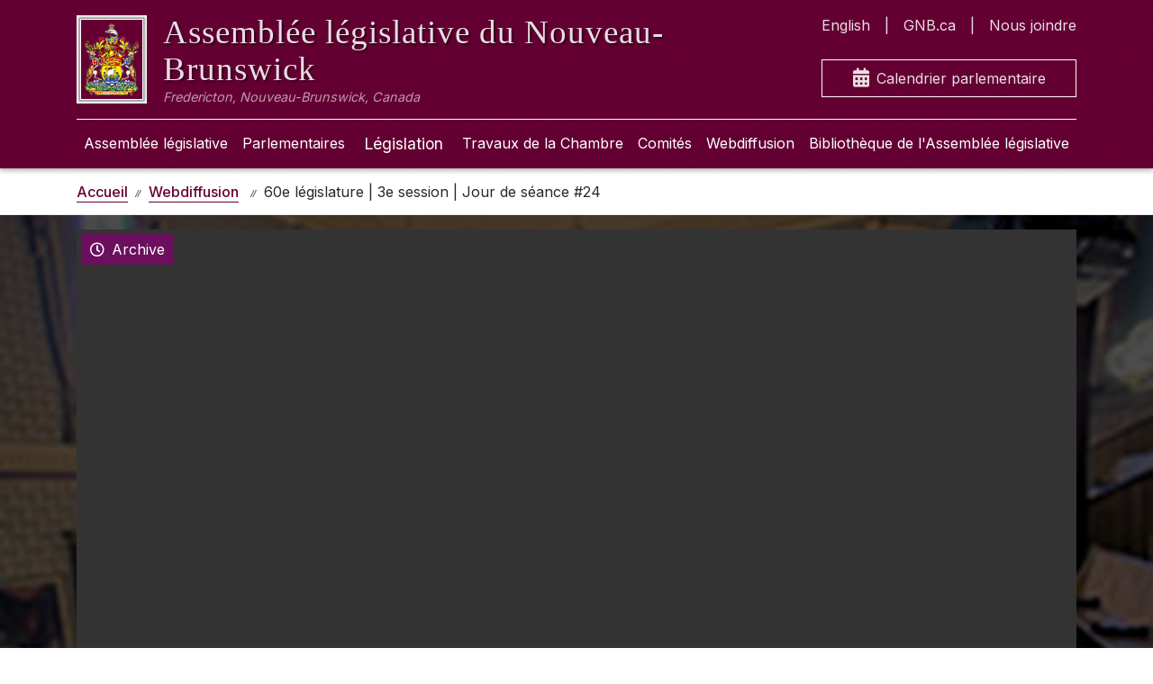

--- FILE ---
content_type: text/html; charset=utf-8
request_url: https://legnb.ca/fr/webdiffusion/969?audiolang=eng
body_size: 4357
content:
<!DOCTYPE html>
<html translate="no" lang="fr" dir="ltr">
<head>
    <meta charset="utf-8">
    <meta http-equiv="x-ua-compatible" content="ie=edge">
    <meta name="viewport" content="width=device-width, initial-scale=1">
    <!--
    <meta http-equiv="Content-Security-Policy" content="default-src blob: 'self'; media-src 'self' blob: *;connect-src 'self' https://*.isilive.ca/; frame-src 'self' https://*.google.com/ https://*.googleapis.com/; script-src 'self' 'unsafe-inline' blob: https://*.isiglobal.ca/ https://*.isilive.ca/ https://*.aspnetcdn.com/ https://*.googletagmanager.com https://*.google.com/ https://*.google-analytics.com/ http://*.google-analytics.com/ https://*.googleapis.com/ https://*.gstatic.com; style-src 'self' 'unsafe-inline' * ; font-src 'self' * ; img-src 'self' 'unsafe-inline' * " />
    -->
    <meta name="theme-color" content="#660033">

    <meta name="robots" content="index,follow">
    <meta name="googlebot" content="index,follow">
    <meta name="google" content="nositelinkssearchbox">
    <meta name="google" content="notranslate">

    <meta name="referrer" content="no-referrer">
    <meta name="format-detection" content="telephone=yes">

    <meta name="ICBM" content="45.959384, -66.636318">
    <meta name="geo.position" content="45.959384, -66.636318">
    <meta name="geo.region" content="CA-NB">
    <meta name="geo.placename" content="Fredericton">

    <link rel="apple-touch-icon" sizes="180x180" href="/apple-touch-icon.png">
    <link rel="icon" type="image/png" sizes="32x32" href="/favicon-32x32.png">
    <link rel="icon" type="image/png" sizes="16x16" href="/favicon-16x16.png">
    <link rel="mask-icon" href="/safari-pinned-tab.svg" color="#5bbad5">
    <meta name="msapplication-TileColor" content="#4285f4">

    <link rel="me" href="mailto:legwebadmin@legnb.ca">

    <link href="https://fonts.googleapis.com/css?family=Inter:400,500,600,700,800,900&display=swap" rel="stylesheet">
    <link href="https://fonts.googleapis.com/css?family=Rufina" rel="stylesheet">

    <link rel="stylesheet" type="text/css" href="https://cdn.jsdelivr.net/npm/flatpickr/dist/flatpickr.min.css">

    

	<title>60e l&#xE9;gislature | 3e session | Jour de s&#xE9;ance #24 - Assembl&#xE9;e l&#xE9;gislative du Nouveau-Brunswick</title>
	<meta name="description" content=""/>


    


    
        <script async src="https://www.googletagmanager.com/gtag/js?id=G-CMSE8Q7GQ3"></script>
        <script>
          window.dataLayer = window.dataLayer || [];
          function gtag(){dataLayer.push(arguments);}
          gtag('js', new Date());
        
          gtag('config', 'G-CMSE8Q7GQ3');
        </script>
    

    
        <link rel="stylesheet" type="text/css" href="/styles/styles.min.css?v=qWmFVwub5h3UjD-F8hGkFGn2kb1uPLvqHdzjW_D9FnA" />
    
    
    <link rel="stylesheet" href="/NBLegWeb.Public.Web.styles.css" />
</head>
<body>




<header class="site-header">
    <div class="container-lg container-fluid">
        <div class="header-content">
            <a class="header-branding" href="/fr">
                <div class="header-branding-logo d-none d-lg-block">
                    <img src="/images/coatofarms_sm.png" alt="" />
                </div>
                <img class="header-branding-logo-sm d-lg-none" src="/images/logo.png" alt="" />
                <div class="header-branding-meta">
                    <span class="header-branding-title">Assemblée législative <br>du Nouveau-Brunswick</span>
                    <span class="header-branding-location">Fredericton, Nouveau-Brunswick, Canada</span>
                </div>
            </a>
            <nav class="header-nav-quicklinks" role="navigation">
                <ul>
                    <li class="header-nav-quicklinks-link" lang="en">
                            <a class="nav-link" href="/en/webcasts/969">English</a>
                    </li>
                    <li class="header-nav-quicklinks-link">
                        <a class="nav-link" href="http://www2.gnb.ca">GNB.ca</a>
                    </li>
                    <li class="header-nav-quicklinks-link">
                        <a class="nav-link" href="/fr/assembl&#xE9;e/nous-joindre">Nous joindre</a>
                    </li>
                </ul>
                <a class="calendar-quick-link" href="/fr/calendrier">
                    <i class="fas fa-calendar-alt"></i> Calendrier parlementaire
                </a>
            </nav>
        </div>
    </div>
</header>
<input type="checkbox" id="nav-toggle">
<nav class="main-navigation">
    <div class="container-lg container-fluid">
        <div class="row">
            <div class="col-12">
                <div class="container">
                    <div class="row d-lg-none nav-actions">
                        <div class="col-6">
                            <label for="nav-toggle" class="nav-menu-toggler">
                                <span><i class="fas fa-bars"></i> Menu</span>
                            </label>
                        </div>
                        <div class="col-6">
                            <a class="language-toggle" href="/en">
                                <i class="fas fa-globe"></i> English
                            </a>
                        </div>
                    </div>
                    
<ul class="nav-items">
    <li class="nav-item">
        <a class="nav-link" data-lang="fr" href="/fr/assembl&#xE9;e">Assembl&#xE9;e l&#xE9;gislative</a>
        <ul>
            <li class="nav-link">
                <a href="/fr/assembl&#xE9;e/historique">Fonction et histoire</a>
            </li>
            <li class="nav-link">
                <a href="/fr/assembl&#xE9;e/ressources-parlementaires">Ressources parlementaires</a>
            </li>
            <li class="nav-link">
                <a href="/fr/assembl&#xE9;e/notices">Avis</a>
            </li>
            <li class="nav-link">
                <a href="/fr/assembl&#xE9;e/publications">Publications</a>
            </li>
            <li class="nav-link">
                <a href="/fr/hauts-fonctionnaires-de-assembl&#xE9;e">Hauts fonctionnaires de l&#x2019;Assembl&#xE9;e</a>
            </li>
            <li class="nav-link">
                <a href="/fr/programmes">Possibilit&#xE9;s pour &#xE9;l&#xE8;ves et &#xE9;tudiants</a>
            </li>
            <li class="nav-link">
                <a href="/fr/assembl&#xE9;e/nous-joindre">Nous joindre</a>
            </li>
            <li class="nav-link">
                <a href="/fr/assembl&#xE9;e/visite">Visiter l&#x2019;Assembl&#xE9;e l&#xE9;gislative</a>
            </li>
        </ul>
    </li>
    <li class="nav-item">
        <a class="nav-link" data-lang="fr" href="/fr/parlementaires">Parlementaires</a>
        <ul>
            <li class="nav-link">
                <a href="/fr/parlementaires/actuel">Parlementaires actuels</a>
            </li>
            <li class="nav-link">
                <a href="/fr/parlementaires/divulgations">&#xC9;tats de divulgation publique</a>
            </li>
            <li class="nav-link">
                <a href="/fr/parlementaires/d&#xE9;penses">Rapports de d&#xE9;penses des parlementaires</a>
            </li>
            <li class="nav-link">
                <a href="/fr/parlementaires/pr&#xE9;sidents">Pr&#xE9;sidents de l&#x2019;Assembl&#xE9;e l&#xE9;gislative</a>
            </li>
            <li class="nav-link">
                <a href="https://www1.gnb.ca/Elections/fr/provstreetkey/provskinformation-f.asp">Trouver ma d&#xE9;put&#xE9;e ou mon d&#xE9;put&#xE9;</a>
            </li>
        </ul>
    </li>
    <li class="nav-item">
        <a class="nav-link">L&#xE9;gislation</a>
        <ul>
            <li class="nav-link">
                <a data-lang="fr" href="/fr/l&#xE9;gislation/projets-de-loi/61/2">&#xC9;tat des projets de loi</a>
            </li>
            <li class="nav-link">
                <a data-lang="fr" href="/fr/l&#xE9;gislation/projets-de-loi">Projets de loi archiv&#xE9;s</a>
            </li>
        </ul>
    </li>
    <li class="nav-item">
        <a class="nav-link" data-lang="fr" href="/fr/travaux">Travaux de la Chambre</a>
        <ul>
            <li class="nav-link">
                <a href="/fr/travaux">Sessions parlementaires</a>
            </li>
            <li class="nav-link">
                <a href="/fr/travaux/feuilleton">Feuilleton</a>
            </li>
            <li class="nav-link">
                <a href="/fr/travaux/journaux">Journaux</a>
            </li>
            <li class="nav-link">
                <a href="/fr/travaux/hansard">Hansard</a>
            </li>
            <li class="nav-link">
                <a href="/fr/travaux/documents-d&#xE9;pos&#xE9;s">D&#xE9;p&#xF4;t de documents</a>
            </li>
            <li class="nav-link">
                <a href="/fr/travaux/questions-orales">Questions orales</a>
            </li>
        </ul>
    </li>
    <li class="nav-item">
        <a class="nav-link" data-lang="fr" href="/fr/comit&#xE9;s">Comit&#xE9;s</a>
    </li>
    <li class="nav-item">
        <a class="nav-link" data-lang="fr" href="/fr/webdiffusion">Webdiffusion</a>
    </li>
    <li class="nav-item">
        <a class="nav-link" data-lang="fr" href="http://www1.gnb.ca/leglibbib">Biblioth&#xE8;que de l&#x27;Assembl&#xE9;e&#xD;&#xA;l&#xE9;gislative</a>
    </li>
    <li class="nav-item">
        <a class="nav-link" data-lang="fr" href="http://www2.gnb.ca">GNB.ca</a>
    </li>
    <li class="nav-item">
        <a class="nav-link" data-lang="fr" href="/fr/assembl&#xE9;e/nous-joindre">Nous joindre</a>
    </li>
</ul>
                </div>
            </div>
        </div>
    </div>
</nav>


<div class="site-notices">
    <div class="container">
    </div>
</div>





<nav class="breadcrumb-nav" aria-label="breadcrumb">
    <div class="container">
        <ol class="breadcrumb">
            <li class="breadcrumb-item" aria-current="page"><a href="/fr"><span>Accueil</span></a></li>
                    <li class="breadcrumb-item" aria-current="page">
                        <a href="/fr/webdiffusion"><span>Webdiffusion</span></a>
                    </li>
                    <li class="breadcrumb-item active" aria-current="page">60e législature | 3e session | Jour de séance #24</li>
        </ol>
    </div>
</nav>
<main>
	<section class="webcast-viewer-backdrop"
	         style='background-image:url(&#x27;/images/housedailysitting-webcast-viewer-bg.jpg&#x27;)'>
		<div class="container mb-2 mt-3">
			<div class="row">
				<div class="col-12">
						<div
							class="webcast-player-content ">
								<div class="status-label pre-recorded"><i
										class="far fa-clock"></i>Archive</div>
								<div id="isi_player" style="width: 940px; height: 528.75px;" data-autoplay="false"
								     data-client_id="gnb" data-file_name="sessions/60-3/2023-12-08_eng.mp4"
								     data-size="inherit"
								     data-initial_seek="">
								</div>
						</div>
							<div class="webcast-player-audio-options">
								<ul>
									<li class="webcast-player-audio-option">
											<a href="/fr/webdiffusion/969?audiolang=flr"
											   class="audio-selection">
												<i class="far fa-circle"></i>
												<span>
													Original<br/>(sans interprétation)
												</span>
											</a>
									</li>
									<li class="webcast-player-audio-option">
											<span class="audio-selection selected">
												<i class="far fa-dot-circle"></i>
												<span>
													Anglais<br/>(interprétation)
												</span>
											</span>
									</li>
									<li class="webcast-player-audio-option">
											<a href="/fr/webdiffusion/969?audiolang=frc"
											   class="audio-selection">
												<i class="far fa-circle"></i>
												<span>
													Français<br/>(interprétation)
												</span>
											</a>
									</li>
								</ul>
							</div>
						<div class="webcast-disclaimer">
							Avis de non-responsabilité : Le contenu audio de l’interprétation n’est fourni qu’à titre d’information et ne devrait pas être considéré comme une traduction officielle des propos tenus dans la langue de départ. Les interprètes et l’Assemblée législative du Nouveau-Brunswick n’assument aucune responsabilité quant aux inexactitudes de l’interprétation.
						</div>
				</div>
			</div>
		</div>
	</section>
	<section>
		<div class="container">
			<div class="row">
				<div class="col-12">
					<h1 class="webcast-title">
						60e l&#xE9;gislature | 3e session | Jour de s&#xE9;ance #24
					</h1>
					<span class="webcast-broadcast-date">
						<span>le 8 décembre 2023</span>
					</span>
				</div>
			</div>
				<div class="row">
					<div class="col-12">
						<h2>Renseignements connexes</h2>
						<ul>
								<li>
										<a target="_self" href="/content/house_business\60\3\order_papers\o231208f.pdf"><span>Feuilleton (PDF)</span></a>
								</li>
								<li>
										<a target="_self" href="/content/house_business\60\3\qp_transcripts\OQ day 24 Dec 8.FR.pdf"><span>Questions orales (PDF)</span></a>
								</li>
								<li>
										<a target="_self" href="/content/house_business\60\3\journals\24231208f.pdf"><span>Journal (PDF)</span></a>
								</li>
								<li>
										<a target="_self" href="/content/house_business\60\3\hansard\24 2023-12-08bil.pdf"><span>SittingResourceTypeHansardTranscript</span></a>
								</li>
						</ul>
					</div>
				</div>
				<div class="row">
					<div class="col-12">
						<hr/>
								<a class="webcast-download-link" download target="_blank"
								   href="https://video.isilive.ca/download/gnb/sessions/60-3/2023-12-08_eng.mp4">Télécharger la webdiffusion (MP4)</a>

					</div>
				</div>
		</div>
	</section>
	<section class="secondary">
		<div class="container">
			<div class="row">
				<div class="col-12 col-lg-6 d-lg-flex">
						<div class="related-item-bottom-nav">
							<h4 class="nav-previous-label"><i
									class="far fa-arrow-alt-circle-left"></i> Webdiffusion précédente</h4>
							<div class="previous-webcast">
								
<article class="webcast-list-item">
    <a href="/fr/webdiffusion/968">

        <div class="webcast-list-item-thumbnail" style="background-image: url('/images/webcast-type-housedailysitting.jpg')">
            <div class="webcast-list-item-play-prompt">
                <i class="far fa-play-circle"></i>
            </div>
        </div>

        <div class="webcast-list-item-body">
            <div class="webcast-list-item-content">
                <header>60e l&#xE9;gislature | 3e session | Jour de s&#xE9;ance #23</header>
                <ul class="webcast-list-item-meta">
                    <li><i class="far fa-calendar-alt"></i> <span>le 7 décembre 2023</span></li>
                </ul>
            </div>
            <div class="webcast-list-item-footer">
                    <span class="webcast-media-format-label webcast-media-format-video"><i class="fas fa-video"></i> vidéo</span>
            </div>
        </div>
    </a>
</article>
							</div>
						</div>
				</div>
				<div class="col-12 col-lg-6 d-lg-flex">
						<div class="related-item-bottom-nav">
							<h4 class="nav-next-label">Prochaine webdiffusion <i
									class="far fa-arrow-alt-circle-right"></i></h4>
							<div class="next-webcast">
								
<article class="webcast-list-item">
    <a href="/fr/webdiffusion/970">

        <div class="webcast-list-item-thumbnail" style="background-image: url('/images/webcast-type-housedailysitting.jpg')">
            <div class="webcast-list-item-play-prompt">
                <i class="far fa-play-circle"></i>
            </div>
        </div>

        <div class="webcast-list-item-body">
            <div class="webcast-list-item-content">
                <header>60e l&#xE9;gislature | 3e session | Jour de s&#xE9;ance #25</header>
                <ul class="webcast-list-item-meta">
                    <li><i class="far fa-calendar-alt"></i> <span>le 12 décembre 2023</span></li>
                </ul>
            </div>
            <div class="webcast-list-item-footer">
                    <span class="webcast-media-format-label webcast-media-format-video"><i class="fas fa-video"></i> vidéo</span>
            </div>
        </div>
    </a>
</article>
							</div>
						</div>
				</div>
			</div>
		</div>
	</section>
</main>
<footer>
    <div class="container">
        <div class="row">
            <div class="col-12 col-lg-4">
                <div class="footer-list-group">
                    <span class="footer-list-header">
                        Hauts fonctionnaires de l&#x2019;Assembl&#xE9;e
                    </span>
                    <ul>
                        <li>
                            <a class="item" href="https://www.agnb-vgnb.ca/">V&#xE9;rificateur g&#xE9;n&#xE9;ral</a>
                        </li>
                        <li>
                            <a class="item" href="https://www.electionsnb.ca/content/enb/fr.html">Directeur g&#xE9;n&#xE9;ral des &#xE9;lections</a>
                        </li>
                        <li>
                            <a class="item" href="https://fr.defenseur-nb-advocate.ca/">D&#xE9;fenseur des enfants, des jeunes et des a&#xEE;n&#xE9;s</a>
                        </li>
                        <li>
                            <a class="item" href="https://www.insurance-assurance.ca/fr/accueil">D&#xE9;fenseur du consommateur en mati&#xE8;re d&#x2019;assurances</a>
                        </li>
                        <li>
                            <a class="item" href="https://oic-bci.ca/">Bureau du commissaire &#xE0; l&#x2019;int&#xE9;grit&#xE9;</a>
                        </li>
                        <li>
                            <a class="item" href="https://languesofficielles.nb.ca">Commissaire aux langues officielles</a>
                        </li>
                        <li>
                            <a class="item" href="https://www.ombudnb.ca/">Ombud N.-B.</a>
                        </li>
                    </ul>
                </div>
            </div>
            <div class="col-12 col-lg-4">
                <div class="footer-list-group">
                    <span class="footer-list-header">
                        Information
                    </span>
                    <ul>

                        <li>
                            <a class="item" href="https://www2.gnb.ca/content/gnb/fr/lgnb.html">Lieutenante-gouverneure du Nouveau-Brunswick</a>
                        </li>
                        <li>
                            <a class="item" href="http://laws.gnb.ca/fr/BrowseTitle">Lois et r&#xE8;glements</a>
                        </li>
                        <li>
                            <a class="item" href="https://www2.gnb.ca/content/gnb/fr/contacts/dept_renderer.201936.html#structure">R&#xE9;pertoire du personnel</a>
                        </li>
                        <li>
                            <a class="item" href="/fr/decharge">Avis de non-responsabilit&#xE9;</a>
                        </li>
                        <li>
                            <a class="item" href="/fr/plan-du-site">Plan du site</a>
                        </li>
                        <li>
                            <a class="item" href="/fr/autres-corps-l&#xE9;gislatifs">Autres corps l&#xE9;gislatifs</a>
                        </li>
                        <li>
                            <a class="item" href="https://epp.legnb.ca?lang=fr">Portail du personnel et des parlementaires</a>
                        </li>
                    </ul>
                </div>
            </div>
            <div class="col-12 col-lg-4">
                <address class="footer-legislature-address">
                    Assemblée législative<br/>
706, rue Queen<br/>
Fredericton (Nouveau-Brunswick)<br/>
E3B 1C5<br/>
CANADA<br/>
(506) 453-2506<br>
(Du lun au ven: de 8 h 15 à 16 h 30)
                </address>
            </div>
        </div>
    </div>
    <div class="site-copyright">
        <div class="container">
            <div class="row">
                <div class="col-12">
                    <span style="color: rgba(255, 255, 255, 0.6);">
                        2026 Assembl&#xE9;e l&#xE9;gislative du Nouveau-Brunswick
                    </span>
                </div>
            </div>
        </div>
    </div>
</footer>



    <script src="/js/site.js?v=YvbCUlaKUemuZMC3jbhGW5tU_fDbTdesBqt3Q13cBUs"></script>




	<script type="text/javascript" rel="script" crossorigin="anonymous"
	        src="https://video.isilive.ca/cdn/jquery/jquery-1.11.1.min.js"></script>
	<script type="text/javascript" rel="script" crossorigin="anonymous"
	        src="https://video.isilive.ca/cdn/isi_player.js"></script>

</body>
</html>

--- FILE ---
content_type: text/css
request_url: https://legnb.ca/NBLegWeb.Public.Web.styles.css
body_size: 2312
content:
/* /Features/LegislativeCalendar/EventDetails.cshtml.rz.scp.css */
.calendar-event-details[b-bhzngqkl2t] {
  box-shadow: 2px 2px 4px rgba(100, 100, 100, 0.5);
  max-width: 450px;
  background-color: #fefefe;
}
.calendar-event-details[b-bhzngqkl2t]::before {
  width: 100%;
  display: block;
  height: 200px;
  background-repeat: no-repeat;
  background-size: cover;
  background-position: center;
  content: "";
}
.calendar-event-details.event-type-housedailysitting[b-bhzngqkl2t]::before {
  background-image: url("/images/housedailysitting-webcast-viewer-bg.jpg");
}
.calendar-event-details.event-type-committeemeeting[b-bhzngqkl2t]::before {
  background-image: url("/images/committeemeeting-webcast-viewer-bg.jpg");
}
.calendar-event-details.event-type-specialevent[b-bhzngqkl2t]::before {
  background-image: url("/images/webcast-type-other.jpg");
}
.calendar-event-details.event-type-other[b-bhzngqkl2t]::before {
  background-image: url("/images/webcast-type-other.jpg");
}
.calendar-event-details .calendar-event-details-content[b-bhzngqkl2t] {
  padding: 1rem;
}
.calendar-event-details .calendar-event-details-content i[b-bhzngqkl2t] {
  margin-right: 8px;
}
.calendar-event-details .calendar-event-details-content .calendar-event-details-date[b-bhzngqkl2t] {
  font-size: 1.2rem;
  margin-bottom: 0.5rem;
}
.calendar-event-details .calendar-event-details-content .calendar-event-details-time[b-bhzngqkl2t] {
  font-size: 1.2rem;
  margin-bottom: 0.5rem;
}
.calendar-event-details .calendar-event-details-content .calendar-event-details-description[b-bhzngqkl2t] {
  margin-bottom: 1rem;
  margin-top: 1rem;
}
.calendar-event-details .calendar-event-details-content .calendar-event-details-location[b-bhzngqkl2t] {
  font-size: 1.2rem;
  margin-bottom: 0.5rem;
}
.calendar-event-details .calendar-event-details-content .calendar-event-webcast[b-bhzngqkl2t] {
  font-size: 1.2rem;
  margin-bottom: 0.5rem;
}
.calendar-event-details .calendar-event-details-content .calendar-event-attachments[b-bhzngqkl2t] {
  font-size: 1.2rem;
  display: flex;
  justify-content: flex-end;
  align-items: flex-start;
  flex-direction: column;
}
.calendar-event-details .calendar-event-details-content .calendar-event-attachments + ul[b-bhzngqkl2t] {
  border: solid 1px #efefef;
  margin-left: 2rem;
  padding: 0.2rem;
}

/*# sourceMappingURL=EventDetails.cshtml.css.map */
/* /Features/StudentOpportunities/Internships/InternshipProgramLayout.cshtml.rz.scp.css */
.internship-program-masthead[b-wollans8pi] {
  display: flex;
  width: 100%;
  min-height: 360px;
  background-image: url("/images/internship-program-masthead.png");
  background-size: cover;
  background-position-y: 30%;
}
.internship-program-masthead[b-wollans8pi]  .row {
  height: 100%;
}

.internship-program-masthead-title[b-wollans8pi] {
  position: relative;
  height: 100%;
}
.internship-program-masthead-title h1[b-wollans8pi] {
  position: absolute;
  bottom: 0;
  background-color: rgba(93, 109, 126, 0.9);
  padding: 1rem;
  color: #f5f5f5;
  margin: 0;
}

/*# sourceMappingURL=InternshipProgramLayout.cshtml.css.map */
/* /Features/StudentOpportunities/Internships/InternshipProgramNavMenu.cshtml.rz.scp.css */
.internship-nav-menu[b-vvmy8r4wqb] {
  width: 100%;
}
.internship-nav-menu ul[b-vvmy8r4wqb] {
  width: 100%;
  display: flex;
  flex-direction: column;
}
@media screen and (min-width: 1024px) {
  .internship-nav-menu ul[b-vvmy8r4wqb] {
    flex-direction: row;
  }
  .internship-nav-menu ul li[b-vvmy8r4wqb] {
    border-left: none;
  }
}
.internship-nav-menu ul li[b-vvmy8r4wqb] {
  display: flex;
  padding: 1rem;
  margin: 0;
  justify-content: center;
  border-right: solid 1px #ccc;
  border-left: solid 1px #ccc;
  border-top: solid 1px #ccc;
  flex-basis: 0;
  flex-grow: 1;
}
.internship-nav-menu ul li:first-child[b-vvmy8r4wqb] {
  border-left: solid 1px #ccc;
  border-top: none;
}
.internship-nav-menu ul li a[b-vvmy8r4wqb] {
  display: flex;
  margin: 0;
  padding: 0;
  justify-content: center;
  align-items: center;
  text-align: center;
  font-weight: 500;
}

/*# sourceMappingURL=InternshipProgramNavMenu.cshtml.css.map */
/* /Features/StudentOpportunities/Internships/ParticipatingUniversities.cshtml.rz.scp.css */
.participant[b-ygem02xtgo] {
  border-bottom: solid 1px #ebebeb;
  width: 100%;
  display: flex;
  height: 100%;
  margin-top: 2rem;
  flex-direction: column;
  align-items: center;
  padding-bottom: 2rem;
}
.participant li[b-ygem02xtgo] {
  width: 100%;
  display: flex;
  justify-content: center;
  align-items: center;
  flex-direction: column;
}
.participant img[b-ygem02xtgo] {
  display: block;
  height: 100px;
  width: auto;
  margin-bottom: 0.5rem;
}
.participant a[b-ygem02xtgo] {
  padding: 0.2rem;
  width: 100%;
  display: flex;
  justify-content: center;
}

/*# sourceMappingURL=ParticipatingUniversities.cshtml.css.map */
/* /Features/StudentOpportunities/Internships/ProgramAdmission.cshtml.rz.scp.css */
.admission-details[b-tlct6u76le]  ul {
  margin-left: 2rem;
}
.admission-details[b-tlct6u76le]  li {
  padding: 0.5rem 0;
}
.admission-details[b-tlct6u76le]  li:before {
  content: "";
  height: 1.5rem;
  width: 1.5rem;
  display: block;
  float: left;
  margin-left: -1.5rem;
  background-position: center;
  background-repeat: no-repeat;
  background-size: 100%;
  color: #0b830e;
  background: url("data:image/svg+xml,%3Csvg xmlns='http://www.w3.org/2000/svg' width='16' height='16' stroke='green' fill='currentColor' class='bi bi-check2-circle' viewBox='0 0 16 16'%3E%3Cpath d='M2.5 8a5.5 5.5 0 0 1 8.25-4.764.5.5 0 0 0 .5-.866A6.5 6.5 0 1 0 14.5 8a.5.5 0 0 0-1 0 5.5 5.5 0 1 1-11 0z'/%3E%3Cpath d='M15.354 3.354a.5.5 0 0 0-.708-.708L8 9.293 5.354 6.646a.5.5 0 1 0-.708.708l3 3a.5.5 0 0 0 .708 0l7-7z'/%3E%3C/svg%3E");
  background-size: cover;
  background-position: center;
  padding: 0.15rem;
  margin-right: 0.5rem;
}

/*# sourceMappingURL=ProgramAdmission.cshtml.css.map */
/* /Features/StudentOpportunities/PageProgram/AboutPageProgram.cshtml.rz.scp.css */
.about-footer-image[b-jwhn5i30lo] {
  border: solid 5px #ebebeb;
  margin-bottom: 2rem;
}

/*# sourceMappingURL=AboutPageProgram.cshtml.css.map */
/* /Features/StudentOpportunities/PageProgram/BeingAPage.cshtml.rz.scp.css */
.being-a-page-responsibilities[b-eu5i8y267i] {
  background-color: #FCFCF3;
  display: flex;
  width: 100%;
  flex-direction: column;
  padding: 0.2rem 1rem 1rem 1.2rem;
  margin-bottom: 2rem;
}
.being-a-page-responsibilities[b-eu5i8y267i]  ul li {
  font-size: 0.95rem;
  list-style: disc;
  margin-left: 0.5rem;
}

/*# sourceMappingURL=BeingAPage.cshtml.css.map */
/* /Features/StudentOpportunities/PageProgram/PageProgramAdmission.cshtml.rz.scp.css */
.page-program-intro-image[b-tvntvbqx9z] {
  border: solid 5px #ebebeb;
  margin-bottom: 2rem;
}

.page-program-admission-overview[b-tvntvbqx9z]  li {
  margin: 0.2rem 0;
}

.page-program-qualifications[b-tvntvbqx9z] {
  background-color: #f1f5f9;
  padding: 1rem 0;
  margin: 1rem 0;
}
.page-program-qualifications .page-program-essential-qualifications[b-tvntvbqx9z]  li {
  list-style-type: none;
  padding-left: 40px;
  min-height: 40px;
  background: url([data-uri]) no-repeat left 0;
}
.page-program-qualifications .page-program-asset-qualifications[b-tvntvbqx9z]  li {
  list-style-type: none;
  padding-left: 40px;
  min-height: 40px;
  background: url([data-uri]) no-repeat left 0;
}

.page-program-admission-documents[b-tvntvbqx9z] {
  margin-bottom: 1rem;
}
.page-program-admission-documents li[b-tvntvbqx9z] {
  display: flex;
  flex-wrap: wrap;
  align-items: center;
  padding: 0.4rem;
  background-color: #f1f5f9;
  mint-height: 50px;
  max-width: 500px;
  margin: 0.2rem 0;
}
.page-program-admission-documents li[b-tvntvbqx9z]  a {
  display: inline-flex;
  align-items: center;
  margin-right: 5px;
  margin-left: 5px;
}
.page-program-admission-documents li svg[b-tvntvbqx9z] {
  margin-right: 10px;
}

/*# sourceMappingURL=PageProgramAdmission.cshtml.css.map */
/* /Features/StudentOpportunities/PageProgram/PageProgramLayout.cshtml.rz.scp.css */
.page-program-masthead[b-go4xj31ioe] {
  display: flex;
  width: 100%;
  min-height: 360px;
  background-image: url("/images/page-program-masthead.jpg");
  background-size: cover;
  background-position-y: center;
}
.page-program-masthead[b-go4xj31ioe]  .row {
  height: 100%;
}

.page-program-masthead-title[b-go4xj31ioe] {
  position: relative;
  height: 100%;
}
.page-program-masthead-title h1[b-go4xj31ioe] {
  position: absolute;
  bottom: 0;
  background-color: rgba(93, 109, 126, 0.9);
  padding: 1rem;
  color: #f5f5f5;
  margin: 0;
}

/*# sourceMappingURL=PageProgramLayout.cshtml.css.map */
/* /Features/StudentOpportunities/PageProgram/PageProgramNavMenu.cshtml.rz.scp.css */
.page-program-nav-menu[b-q4vc5g8qf2] {
  width: 100%;
}
.page-program-nav-menu ul[b-q4vc5g8qf2] {
  width: 100%;
  display: flex;
  flex-direction: column;
}
@media screen and (min-width: 1024px) {
  .page-program-nav-menu ul[b-q4vc5g8qf2] {
    flex-direction: row;
  }
  .page-program-nav-menu ul li[b-q4vc5g8qf2] {
    border-left: none;
  }
}
.page-program-nav-menu ul li[b-q4vc5g8qf2] {
  display: flex;
  padding: 1rem;
  margin: 0;
  justify-content: center;
  border-right: solid 1px #ccc;
  border-left: solid 1px #ccc;
  border-top: solid 1px #ccc;
  flex-basis: 0;
  flex-grow: 1;
}
.page-program-nav-menu ul li:first-child[b-q4vc5g8qf2] {
  border-left: solid 1px #ccc;
  border-top: none;
}
.page-program-nav-menu ul li a[b-q4vc5g8qf2] {
  display: flex;
  margin: 0;
  padding: 0;
  justify-content: center;
  align-items: center;
  text-align: center;
  font-weight: 500;
}

/*# sourceMappingURL=PageProgramNavMenu.cshtml.css.map */
